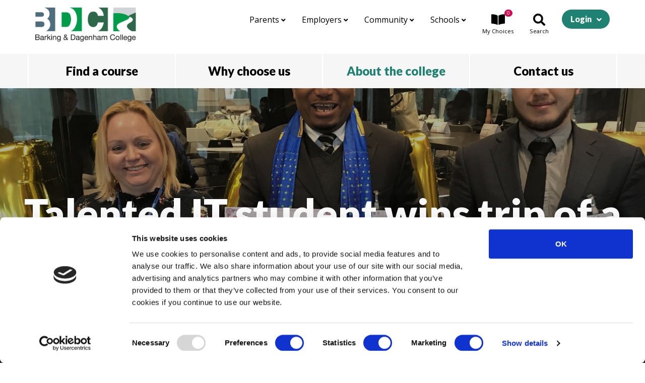

--- FILE ---
content_type: text/html; charset=UTF-8
request_url: https://barkingdagenhamcollege.ac.uk/about/news/talented-it-student-wins-trip-of-a-lifetime-to-china
body_size: 9938
content:

     
<!doctype html>
<html lang="en">
	<head>

		<script>
			(function(d){
				var s = d.createElement("script");
				/* uncomment the following line to override default position*/
				s.setAttribute("data-position", 2);
				/* uncomment the following line to override default size (values: small, large)*/
				/* s.setAttribute("data-size", "large");*/
				/* uncomment the following line to override default language (e.g., fr, de, es, he, nl, etc.)*/
				/* s.setAttribute("data-language", "null");*/
				/* uncomment the following line to override color set via widget (e.g., #053f67)*/
				s.setAttribute("data-color", "#1e8171");
				/* uncomment the following line to override type set via widget (1=person, 2=chair, 3=eye, 4=text)*/
				/* s.setAttribute("data-type", "1");*/
				s.setAttribute("data-statement_text:", "Our Accessibility Statement");
				s.setAttribute("data-statement_url", "https://barkingdagenhamcollege.ac.uk/legal/accessibility");
				/* uncomment the following line to override support on mobile devices*/
				/* s.setAttribute("data-mobile", true);*/
				/* uncomment the following line to set custom trigger action for accessibility menu*/
				/* s.setAttribute("data-trigger", "triggerId")*/
				s.setAttribute("data-account", "kX7sbYNP0b");
				s.setAttribute("src", "https://cdn.userway.org/widget.js");
				(d.body || d.head).appendChild(s);})(document)
		</script>

		            <!-- cookiebot -->
			<script data-cookieconsent="ignore">
				window.dataLayer = window.dataLayer || [];
				function gtag() {
					dataLayer.push(arguments);
				}
				gtag("consent", "default", {
					ad_personalization: "denied",
					ad_storage: "denied",
					ad_user_data: "denied",
					analytics_storage: "denied",
					functionality_storage: "denied",
					personalization_storage: "denied",
					security_storage: "granted",
					wait_for_update: 500,
				});
				gtag("set", "url_passthrough", false);
			</script>
			<script id="Cookiebot" src="https://consent.cookiebot.com/uc.js" data-cbid="0328d0bb-ac01-4bf5-84dd-d44d41d8b8b4" type="text/javascript" async></script>
				
    	<!-- Required meta tags -->
    	<meta charset="utf-8">
    	<meta name="viewport" content="width=device-width, initial-scale=1, shrink-to-fit=no">

    	<!-- CSS -->
		<link rel="stylesheet" href="https://barkingdagenhamcollege.ac.uk/assets/node_modules/bootstrap/dist/css/bootstrap.min.css?1621974868">
		<link rel="stylesheet" href="https://barkingdagenhamcollege.ac.uk/assets/node_modules/bootstrap-select/dist/css/bootstrap-select.min.css?1621974867">
		<link href="https://fonts.googleapis.com/css?family=Lato:700,900|Open+Sans:400,600" rel="stylesheet">
		<link rel="stylesheet" href="https://barkingdagenhamcollege.ac.uk/assets/styles/css/style.css?1763655323">

		<link rel="shortcut icon" type="image/x-icon" href="https://barkingdagenhamcollege.ac.uk/assets/layout/icons/favicon.ico">
		<link rel="icon" type="image/x-icon" href="https://barkingdagenhamcollege.ac.uk/assets/layout/icons/favicon.ico" />

		<link rel="icon" type="image/png" href="https://barkingdagenhamcollege.ac.uk/assets/layout/icons/bdc-16x.png" sizes="16x16">
		<link rel="icon" type="image/png" href="https://barkingdagenhamcollege.ac.uk/assets/layout/icons/bdc-32x.png" sizes="32x32">
		<link rel="icon" type="image/png" href="https://barkingdagenhamcollege.ac.uk/assets/layout/icons/bdc-96x.png" sizes="96x96">

		<link rel="apple-touch-icon" href="https://barkingdagenhamcollege.ac.uk/assets/layout/icons/bdc-120x.png">
		<link rel="apple-touch-icon" sizes="180x180" href="https://barkingdagenhamcollege.ac.uk/assets/layout/icons/bdc-180x.png">

		
		

  	<title>Talented IT student wins trip of a… — Barking &amp; Dagenham College</title>
<script>window.dataLayer = window.dataLayer || [];
function gtag(){dataLayer.push(arguments)};
gtag('js', new Date());
gtag('config', 'UA-16522628-2', {'send_page_view': true,'anonymize_ip': true,'link_attribution': true,'allow_display_features': true});
</script>
<script>dataLayer = [];
(function(w,d,s,l,i){w[l]=w[l]||[];w[l].push({'gtm.start':
new Date().getTime(),event:'gtm.js'});var f=d.getElementsByTagName(s)[0],
j=d.createElement(s),dl=l!='dataLayer'?'&l='+l:'';j.async=true;j.src=
'https://www.googletagmanager.com/gtm.js?id='+i+dl;f.parentNode.insertBefore(j,f);
})(window,document,'script','dataLayer','GTM-NXCB72');
</script>
<script>!function(f,b,e,v,n,t,s){if(f.fbq)return;n=f.fbq=function(){n.callMethod?
n.callMethod.apply(n,arguments):n.queue.push(arguments)};if(!f._fbq)f._fbq=n;
n.push=n;n.loaded=!0;n.version='2.0';n.queue=[];t=b.createElement(e);t.async=!0;
t.src=v;s=b.getElementsByTagName(e)[0];s.parentNode.insertBefore(t,s)}(window,
document,'script','https://connect.facebook.net/en_US/fbevents.js');
fbq('init', '319710159617098');
fbq('track', 'PageView');
</script>
<script deprecated deprecation-notice="Universal Analytics (which is what this script uses) is being [discontinued on July 1st, 2023](https://support.google.com/analytics/answer/11583528). You should use Google gtag.js or Google Tag Manager instead and transition to a new GA4 property.">(function(i,s,o,g,r,a,m){i['GoogleAnalyticsObject']=r;i[r]=i[r]||function(){
(i[r].q=i[r].q||[]).push(arguments)},i[r].l=1*new Date();a=s.createElement(o),
m=s.getElementsByTagName(o)[0];a.async=1;a.src=g;m.parentNode.insertBefore(a,m)
})(window,document,'script','https://www.google-analytics.com/analytics.js','ga');
ga('create', 'UA-16522628-2', 'auto');
ga('require', 'displayfeatures');
ga('send', 'pageview');
</script><meta name="keywords" content="training, college, barking, dagenham, courses, vocational, professional, apprenticeships, traineeships">
<meta name="description" content="An IT student and his teacher from Barking &amp; Dagenham College are currently in China after getting into the final of a global ICT competition.">
<meta name="referrer" content="no-referrer-when-downgrade">
<meta name="robots" content="all">
<meta content="barkingdagenhamcollege" property="fb:profile_id">
<meta content="en_GB" property="og:locale">
<meta content="Barking &amp; Dagenham College" property="og:site_name">
<meta content="website" property="og:type">
<meta content="https://barkingdagenhamcollege.ac.uk/about/news/talented-it-student-wins-trip-of-a-lifetime-to-china" property="og:url">
<meta content="Talented IT student wins trip of a lifetime to China" property="og:title">
<meta content="An IT student and his teacher from Barking &amp; Dagenham College are currently in China after getting into the final of a global ICT competition." property="og:description">
<meta content="https://barkingdagenhamcollege.ac.uk/assets/images/News-Stories/_1200x630_crop_center-center_82_none/award_winners_donika_krasteva_henry_quarshie_outstanding_lecturer_award_viktor_linde_who_secured_3rd_place_the_western_europe_round_of_the_huawei_ict_skills_competition.jpg?mtime=1561640448" property="og:image">
<meta content="1200" property="og:image:width">
<meta content="630" property="og:image:height">
<meta content="Talented IT student wins trip of a lifetime to China" property="og:image:alt">
<meta name="twitter:card" content="summary_large_image">
<meta name="twitter:site" content="@barkingcollege">
<meta name="twitter:creator" content="@barkingcollege">
<meta name="twitter:title" content="Talented IT student wins trip of a… — Barking &amp; Dagenham College">
<meta name="twitter:description" content="An IT student and his teacher from Barking &amp; Dagenham College are currently in China after getting into the final of a global ICT competition.">
<meta name="twitter:image" content="https://barkingdagenhamcollege.ac.uk/assets/images/News-Stories/_800x418_crop_center-center_82_none/award_winners_donika_krasteva_henry_quarshie_outstanding_lecturer_award_viktor_linde_who_secured_3rd_place_the_western_europe_round_of_the_huawei_ict_skills_competition.jpg?mtime=1561640448">
<meta name="twitter:image:width" content="800">
<meta name="twitter:image:height" content="418">
<meta name="twitter:image:alt" content="Talented IT student wins trip of a lifetime to China">
<link href="https://barkingdagenhamcollege.ac.uk/about/news/talented-it-student-wins-trip-of-a-lifetime-to-china" rel="canonical">
<link href="https://barkingdagenhamcollege.ac.uk/" rel="home">
<link type="text/plain" href="https://barkingdagenhamcollege.ac.uk/humans.txt" rel="author"></head>
  <body class=""><script async src="https://www.googletagmanager.com/gtag/js?id=UA-16522628-2"></script>

<noscript><iframe src="https://www.googletagmanager.com/ns.html?id=GTM-NXCB72"
height="0" width="0" style="display:none;visibility:hidden"></iframe></noscript>

<noscript><img height="1" width="1" style="display:none"
src="https://www.facebook.com/tr?id=319710159617098&ev=PageView&noscript=1" /></noscript>

	
	<a class="sr-only sr-only-focusable" href="#content">Skip to main content</a>


<!-- Modal -->
<div class="modal fade bdc-modalbg" id="nav-modal" tabindex="-1" role="dialog" aria-labelledby="exampleModalCenterTitle" aria-hidden="true">
    <div class="modal-dialog modal-dialog-centered" role="document">
        <div class="modal-content bg-transparent border-0">
            <div class="modal-header border-0">
                <button type="button" class="close text-white" data-dismiss="modal" aria-label="Close">
                    <span aria-hidden="true">&times;</span>
                </button>
            </div>
            <div class="modal-body">
                <ul class="list-group h3">

					<li class="list-group-item bg-transparent border-0 text-center"><a class="text-white" href="https://barkingdagenhamcollege.ac.uk/find/courses">Find a course</a></li>
					<li class="list-group-item bg-transparent border-0 text-center"><a class="text-white" href="https://barkingdagenhamcollege.ac.uk/why">Why choose us</a></li>
					<li class="list-group-item bg-transparent border-0 text-center"><a class="text-white" href="https://barkingdagenhamcollege.ac.uk/about">About the college</a></li>
					<li class="list-group-item bg-transparent border-0 text-center"><a class="text-white" href="https://barkingdagenhamcollege.ac.uk/contact">Contact us</a></li>

                </ul>
                <ul class="list-group h5 mt-3">


                    <li class="list-group-item bg-transparent border-0 text-center"><a class="text-white" href="https://barkingdagenhamcollege.ac.uk/parents">Parents</a></li>
					<li class="list-group-item bg-transparent border-0 text-center"><a class="text-white" href="https://barkingdagenhamcollege.ac.uk/employers">Employers</a></li>
					<li class="list-group-item bg-transparent border-0 text-center"><a class="text-white" href="https://barkingdagenhamcollege.ac.uk/community">Community</a></li>
                    <li class="list-group-item bg-transparent border-0 text-center"><a class="text-white" href="https://barkingdagenhamcollege.ac.uk/schools">Schools</a></li>
                    <li class="list-group-item bg-transparent border-top mt-3 pt-3 text-center">
                        <small class="text-white d-block d-sm-inline mb-3 mb-sm-0">Log in:</small>
                        <a class="btn bdc-btn bdc-btn-thin white ml-2 mb-3 mb-sm-0" href="http://vle.bdc.ac.uk/bdconline/login/index.php">Staff &amp; students</a>
                        <a class="btn bdc-btn bdc-btn-thin white ml-2 mb-3 mb-sm-0" href="https://oa.bdc.ac.uk/website/onlineservices/register.aspx">Applicants</a>
                    </li>

                </ul>
            </div>

        </div>
    </div>
</div><!-- Modal -->
<div class="modal fade bdc-modalbg" id="search-modal" tabindex="-1" role="dialog" aria-labelledby="exampleModalCenterTitle" aria-hidden="true">
    <div class="modal-dialog modal-xl modal-dialog-centered" role="document">
        <div class="modal-content bg-transparent border-0">
            <div class="modal-header border-0">
                <button type="button" class="close text-white" data-dismiss="modal" aria-label="Close">
                    <span aria-hidden="true">&times;</span>
                </button>
            </div>
            <div class="modal-body">
				<div class="bdc-display-heading text-white search">Search our website</div>
                <form action="https://barkingdagenhamcollege.ac.uk/search" class="form-inline">
					<input type="text" name="q" required class="form-control bdc-search-text" id="searchInput" placeholder="Enter a search term..." value="">
                    <button type="submit" class="btn bdc-btn pink bdc-search-submit"><i class="fas fa-search"></i></button>
				</form>
            </div>

        </div>
    </div>
</div><!-- Modal -->
<div class="modal fade bdc-modalbg bdc-modalbg-choices" id="choices-modal" tabindex="-1" role="dialog" aria-labelledby="exampleModalCenterTitle" aria-hidden="true">
    <div class="modal-dialog modal-lg modal-dialog-centered" role="document">
        <div class="modal-content border-0 rounded-0">
            <div class="modal-header border-0">
                <h4 class="bdc-courses mb-0">My Choices</h4>
				<button type="button" class="close" data-dismiss="modal" aria-label="Close">
                    <span aria-hidden="true">&times;</span>
                </button>

            </div>
            <div class="modal-body">

				<div class="bdc-loading inline">Loading...</div>

            </div>

        </div>
    </div>
</div>


  <div class="site-wrapper">

	<header class="bdc-banner">
		<div class="container-fluid">

			<div class="row">
				<div class="col col-lg-3">
					<a href="https://barkingdagenhamcollege.ac.uk/"><img class="w-100 bdc-logo" src="https://barkingdagenhamcollege.ac.uk/assets/layout/logo-bdc.png" alt="Barking & Dagenham College"></a>
				</div>

				<div class="col col-lg-9 mt-lg-1">
					<ul class="nav justify-content-end bdc-topnav">
						<li class="nav-item dropdown d-none d-lg-block">
							<a class="nav-link " data-toggle="dropdown" href="https://barkingdagenhamcollege.ac.uk/parents">Parents <i class="fas fa-angle-down"></i></a>
																																<div class="dropdown-menu">
																					<a class="dropdown-item" href="https://barkingdagenhamcollege.ac.uk/parents/welcome">Welcome</a>
																					<a class="dropdown-item" href="https://barkingdagenhamcollege.ac.uk/parents/supporting-your-young-person">Supporting your young person</a>
																					<a class="dropdown-item" href="https://barkingdagenhamcollege.ac.uk/parents/applying-to-university">Applying to University</a>
																					<a class="dropdown-item" href="https://barkingdagenhamcollege.ac.uk/parents/student-safety-wellbeing">Student safety &amp; wellbeing</a>
																			</div>
																					</li>
						<li class="nav-item dropdown d-none d-lg-block">
							<a class="nav-link " data-toggle="dropdown" href="https://barkingdagenhamcollege.ac.uk/employers">Employers <i class="fas fa-angle-down"></i></a>
																																<div class="dropdown-menu">

																					<a class="dropdown-item" href="https://barkingdagenhamcollege.ac.uk/employers/apprenticeships">Apprenticeships</a>
																					<a class="dropdown-item" href="https://barkingdagenhamcollege.ac.uk/employers/work-experience">Work Experience</a>
																					<a class="dropdown-item" href="https://barkingdagenhamcollege.ac.uk/employers/industry-placements">Industry Placements</a>
																					<a class="dropdown-item" href="https://barkingdagenhamcollege.ac.uk/employers/professional-development-training">Professional Development Training</a>
																					<a class="dropdown-item" href="https://barkingdagenhamcollege.ac.uk/employers/contacting-the-team">Contacting the Team</a>
																					<a class="dropdown-item" href="https://barkingdagenhamcollege.ac.uk/employers/meet-the-team">Employers: Submit an enquiry</a>
																					<a class="dropdown-item" href="https://barkingdagenhamcollege.ac.uk/employers/employer-services">Employer services</a>
																					<a class="dropdown-item" href="https://barkingdagenhamcollege.ac.uk/employers/employer-stories">Employer stories</a>
																					<a class="dropdown-item" href="https://barkingdagenhamcollege.ac.uk/employers/industry-updates">Industry Updates</a>
																				<div class="dropdown-divider"></div>
										<a class="dropdown-item" href="https://barkingdagenhamcollege.ac.uk/employers">Employers home</a>

									</div>
																					</li>
						<li class="nav-item dropdown d-none d-lg-block">
							<a class="nav-link " data-toggle="dropdown" href="https://barkingdagenhamcollege.ac.uk/community">Community <i class="fas fa-angle-down"></i></a>
																																<div class="dropdown-menu">
																					<a class="dropdown-item" href="https://barkingdagenhamcollege.ac.uk/community/our-college-in-the-community">Our college in the community</a>
																			</div>
																					</li>
						<li class="nav-item dropdown d-none d-lg-block">
							<a class="nav-link " data-toggle="dropdown" href="https://barkingdagenhamcollege.ac.uk/schools">Schools <i class="fas fa-angle-down"></i></a>
																																<div class="dropdown-menu">
																					<a class="dropdown-item" href="https://barkingdagenhamcollege.ac.uk/schools/introduction-welcome">Introduction &amp; Welcome</a>
																					<a class="dropdown-item" href="https://barkingdagenhamcollege.ac.uk/schools/visiting-our-campus">Our offer to schools</a>
																					<a class="dropdown-item" href="https://barkingdagenhamcollege.ac.uk/schools/contact-our-schools-team">Contact our Schools Team</a>
																			</div>
																					</li>
						<li class="nav-item">
							<a class="nav-link bdc-choicesbtn" data-toggle="modal" data-target="#choices-modal">
								<i class="fas fa-book-open"></i>
								<small><em>My </em>Choices</small>
								<span class="badge badge-pill bdc-choices-count"></span>
							</a>
						</li>
						<li class="nav-item">
							<a class="nav-link bdc-searchbtn" data-toggle="modal" data-target="#search-modal">
								<i class="fas fa-search"></i>
								<small>Search</small>
							</a>
						</li>
						<li class="nav-item d-lg-none">
							<a class="nav-link bdc-menubtn" data-toggle="modal" data-target="#nav-modal">
								<i class="fas fa-bars"></i>
								<small>Menu</small>
							</a>
						</li>
						<li class="nav-item dropdown d-none d-lg-block">
							<a class="btn bdc-btn bdc-btn-dropdown green dropdown-toggle" data-toggle="dropdown" href="#" role="button" aria-haspopup="true" aria-expanded="false">Login</a>
							<div class="dropdown-menu dropdown-menu-right">
								<a class="dropdown-item" href="http://vle.bdc.ac.uk/bdconline/login/index.php">For staff &amp; students</a>
								<a class="dropdown-item" href="https://oa.bdc.ac.uk/website/onlineservices/register.aspx">For applicants</a>
							</div>
						</li>
					</ul>
				</div>

			</div>

		</div>

		<nav class="bdc-mainnav mt-3 mt-sm-4">
			<div class="container-fluid">

				<ul class="nav nav-pills nav-justified ">
					<li class="nav-item">
						<a class="nav-link dropdown-toggle " data-toggle="dropdown" href="https://barkingdagenhamcollege.ac.uk/find/courses" role="button" aria-haspopup="true" aria-expanded="false">Find a course</a>
						<div class="dropdown-menu">
							<a class="dropdown-item" href="https://barkingdagenhamcollege.ac.uk/find/courses">Search all courses</a>
							<a class="dropdown-item" href="https://barkingdagenhamcollege.ac.uk/find/careers">Browse by careers</a>
							<a class="dropdown-item" href="https://barkingdagenhamcollege.ac.uk/find/study-info">Study information</a>
							<a class="dropdown-item" href="https://barkingdagenhamcollege.ac.uk/find/courses-for-me">Courses for me</a>
																							<a class="dropdown-item" href="https://barkingdagenhamcollege.ac.uk/find/guidance">I need help deciding</a>
													</div>
					</li>

					<li class="nav-item">
						<a class="nav-link dropdown-toggle " data-toggle="dropdown" href="https://barkingdagenhamcollege.ac.uk/why" role="button" aria-haspopup="true" aria-expanded="false">Why choose us</a>
						<div class="dropdown-menu">
																																<a class="dropdown-item" href="https://barkingdagenhamcollege.ac.uk/why/student-life">Great student experience</a>
																	<a class="dropdown-item" href="https://barkingdagenhamcollege.ac.uk/why/green-skills-hub">Green Skills Hub</a>
																	<a class="dropdown-item" href="https://barkingdagenhamcollege.ac.uk/why/fantastic-facilities">Fantastic facilities</a>
																	<a class="dropdown-item" href="https://barkingdagenhamcollege.ac.uk/why/free-courses-for-adults">Free courses for adults</a>
																	<a class="dropdown-item" href="https://barkingdagenhamcollege.ac.uk/why/excellent-support">Student support</a>
																	<a class="dropdown-item" href="https://barkingdagenhamcollege.ac.uk/why/learning-support">Learning support</a>
																	<a class="dropdown-item" href="https://barkingdagenhamcollege.ac.uk/why/trips-travel">Trips &amp; travel</a>
																	<a class="dropdown-item" href="https://barkingdagenhamcollege.ac.uk/why/alumni">Alumni</a>
																					</div>
					</li>

					<div class="w-100 d-block d-md-none"><!-- wrap every 2 on sm--></div>

					<li class="nav-item">
						<a class="nav-link dropdown-toggle active" data-toggle="dropdown" href="https://barkingdagenhamcollege.ac.uk/about" role="button" aria-haspopup="true" aria-expanded="false">About the college</a>
						<div class="dropdown-menu">
																																<a class="dropdown-item" href="https://barkingdagenhamcollege.ac.uk/about/welcome">Welcome</a>
																	<a class="dropdown-item" href="https://barkingdagenhamcollege.ac.uk/about/our-campuses">Our campuses</a>
																	<a class="dropdown-item" href="https://barkingdagenhamcollege.ac.uk/about/college-events">College events</a>
																	<a class="dropdown-item" href="https://barkingdagenhamcollege.ac.uk/about/news">News</a>
																	<a class="dropdown-item" href="https://barkingdagenhamcollege.ac.uk/about/term-dates">Term dates</a>
																	<a class="dropdown-item" href="https://barkingdagenhamcollege.ac.uk/about/studenthandbooks24">Student handbook</a>
																	<a class="dropdown-item" href="https://barkingdagenhamcollege.ac.uk/about/exam-information">Exam information</a>
																	<a class="dropdown-item" href="https://barkingdagenhamcollege.ac.uk/about/what-our-students-say">What our students say</a>
																	<a class="dropdown-item" href="https://barkingdagenhamcollege.ac.uk/about/student-voice">Student voice</a>
																	<a class="dropdown-item" href="https://barkingdagenhamcollege.ac.uk/about/working-for-us">Working for us - Jobs at BDC</a>
																	<a class="dropdown-item" href="https://barkingdagenhamcollege.ac.uk/about/governance">Governance</a>
																					</div>
					</li>

					<li class="nav-item">
						<a class="nav-link dropdown-toggle " data-toggle="dropdown" href="https://barkingdagenhamcollege.ac.uk/contact" role="button" aria-haspopup="true" aria-expanded="false">Contact us</a>
						<div class="dropdown-menu">
																																<a class="dropdown-item" href="https://barkingdagenhamcollege.ac.uk/contact/get-in-touch">Get in touch</a>
																	<a class="dropdown-item" href="https://barkingdagenhamcollege.ac.uk/contact/help-faqs">FAQs</a>
																	<a class="dropdown-item" href="https://barkingdagenhamcollege.ac.uk/contact/compliments-and-complaints">Compliments and complaints</a>
																					</div>
					</li>

				</ul>


			</div>
		</nav>


	</header>

	
	

	

<div id="content"></div>

				
						
		<section class="bdc-hero  position-relative text-center text-white">
			<figure >
				<img class="w-100" src="https://barkingdagenhamcollege.ac.uk/assets/images/News-Stories/_hero/award_winners_donika_krasteva_henry_quarshie_outstanding_lecturer_award_viktor_linde_who_secured_3rd_place_the_western_europe_round_of_the_huawei_ict_skills_competition.jpg" alt="Award winners donika krasteva henry quarshie outstanding lecturer award viktor linde who secured 3rd place the western europe round of the huawei ict skills competition">
			</figure>
							<header class="position-absolute bdc-hero-group">
					<h1 class="bdc-strapline">Talented IT student wins trip of a lifetime to China</h1>
				</header>
						
<div class="bdc-shape topleft"></div>		</section>

				
<nav aria-label="breadcrumb" class="bdc-breadcrumb">
	<div class="container-fluid">
		<ol class="breadcrumb d-none d-lg-flex ">
			<li class="breadcrumb-item"><a href="https://barkingdagenhamcollege.ac.uk/">Home</a></li>
							<li class="breadcrumb-item"><a href="https://barkingdagenhamcollege.ac.uk/about">About the college</a></li>
						<li class="breadcrumb-item"><a href="https://barkingdagenhamcollege.ac.uk/about/news">News</a></li>
						<li class="breadcrumb-item active" aria-current="page">Talented IT student wins trip of a lifetime to China</li>
		</ol>
		<ol class="breadcrumb d-lg-none ">
			<li class="breadcrumb-item active bdc-breadcrumb-back">Back to <a href="https://barkingdagenhamcollege.ac.uk/about/news">News</a></li>
		</ol>
	</div>
</nav>
	


	

    

	<section class="bdc-contentpage">
		<div class="row">

			<div class="col-12 bdc-articlepage-left">
				<div class="container-fluid">
					<div class="row">

						<div class="col-12 col-md-8 bdc-colour-grey">

	
	<article class="bdc-page-copy">

		<h5 class="bdc-news mb-3">14th May 2018</h5>
		<p>An IT student and his teacher from Barking &amp; Dagenham College are currently in China after getting into the final of a global ICT competition.</p>

		    	
                            <p>
	The Huawei ICT Skills Competition was open to thousands of ICT students across the World. The competition is sponsored by Huawei and aims to promote vital ICT skills in the next generation of technology professionals.</p>
<p>
	The College’s HNC and HND in Computing students were invited to compete against hundreds of other students from across Western Europe to become one of just six who would join other global finalists in China.</p>
<p>
	19 year old Viktor Linde from Romford came 3rd out of 1200 entrants from more than 75 universities and colleges across Western European. He headed to Shenzhen, China for four days on Sunday 13th May where he is competing against 100 competitors from across the World.</p>
<p>
	Viktor who is studying on the second year of his computing HND commented:</p>
<p>
	I’m really happy about the award and grateful to Huawei for making this possible and to my lecturer Henry Quashie for the support that he’s given me.</p>
<p>
	His classmate, mature student Donika Krasteva from Dagenham also had reason to celebrate; Donika came runner up in regional round and was, in fact, the only female to achieve this. Donika is also celebrating passing her ‘Huawei Certified Network Associate’ exam with flying colours; she achieved such a high mark that she could even become an instructor herself!</p>
<p>
	Donika, who is studying on the first year of her computing HNC commented:</p>
<p>
	I wasn’t expecting such a high grade – it was such a great surprise. It would not have been possible without the help of all the tutors, so I am very grateful to them.</p>
<p>
	Both Viktor and Donika, along with their teachers and other classmates, attended an awards ceremony held at Henley Business School, University of Reading on 30th April where they were awarded with trophies and prizes for their achievements so far in the competition.</p>
<p>
	The award ceremony was opened with a welcome given by Mr Robert Yang, VP of Western Europe Enterprise Business, MD of UK&amp;I Enterprise Business, Huawei Technologies UK&amp;I. Mr. Yang said:</p>
<p>
	In entering the competition students have learned essential skills required for today’s ICT industry and passed tough challenges that we set along the way.</p>
<p>
	They students were not the only ones to win awards, their teacher Henry Quarshie was selected to receive the ‘Outstanding Lecturer’ award in recognition of his excellent teaching on the Huawei ICT Academy Programme. Henry joined Viktor on the trip to Shenzhen.</p>
<p>
	In October 2017 the College and Huawei launched a Huawei Authorized Information Network Academy. This not-for-profit partnership programme allows the College to deliver Huawei Certification training to its students. Since then, the students have also been working towards becoming a ‘Huawei Certified Network Associate’, in addition to their course.</p>

                

	</article>



						</div>

						<div class="col-12 col-md-4 col-lg-3 offset-lg-1 bdc-rhs">

		<h5 class="bdc-title-heading">More news</h5>
	<div class="row">
								
			<div class="col-6 col-md-12">
				<a href="https://barkingdagenhamcollege.ac.uk/about/news/british-pop-newcomer-meek-inspires-students" class="bdc-newsitem tight mb-md-4">
					<img src="https://barkingdagenhamcollege.ac.uk/assets/images/_thumb/DSC02912-1-1.jpg" class="w-100" alt="DSC02912 1 1">
					<div class="bdc-newsitem-title">
						<p class="mb-0">British pop newcomer MEEK inspires students</p>
						<small class="text-muted">21st January 2026</small>
					</div>
				</a>
			</div>
								
			<div class="col-6 col-md-12">
				<a href="https://barkingdagenhamcollege.ac.uk/about/news/powering-up-the-next-generation-of-construction-talent" class="bdc-newsitem tight mb-md-4">
					<img src="https://barkingdagenhamcollege.ac.uk/assets/images/_thumb/DSC02636-1.jpg" class="w-100" alt="DSC02636 1">
					<div class="bdc-newsitem-title">
						<p class="mb-0">Powering up the next generation of construction talent</p>
						<small class="text-muted">14th January 2026</small>
					</div>
				</a>
			</div>
		



	</div>

	<aside class="bdc-backbtn my-4 my-md-0">
		<a class="btn bdc-btn bdc-btn-thin yellow" href="https://barkingdagenhamcollege.ac.uk/about/news">Back to all news</a>
	</div>



						</div>

					</div>
				</div>
				<div class="shape-colour-darkgrey">
<div class="bdc-shape topleft"></div></div>
			</div>

		</div>
	</section>

	
		

			
	<section class="bdc-continue darkgrey">
		<div class="container-fluid">
			<h4>Continue exploring</h4>

			<div class="row">
									<div class="col-12 col-md-4 mb-4 mb-md-0 bdc-item">
						<a href="https://barkingdagenhamcollege.ac.uk/why/fantastic-facilities">

																					<img src="https://barkingdagenhamcollege.ac.uk/assets/images/_wideThumb/college_frontage_2023-03-29-124626_tnrz.jpg" class="w-100" alt="Front of Barking &amp; Dagenham College Rush Green Campus">
							<h4>See our facilities</h4>
						</a>
					</div>
													<div class="col-6 col-md-4 bdc-item">
						<a href="https://barkingdagenhamcollege.ac.uk/about/what-our-students-say">
																					<img src="https://barkingdagenhamcollege.ac.uk/assets/images/_wideThumb/Image-14-04-2025-at-15.26.jpeg" class="w-100" alt="Image 14 04 2025 at 15 26">
							<h4>Hear from our students</h4>
						</a>
					</div>
								
			</div>

		</div>
	</section>




	
	
		<section class="bdc-calltoaction">
			<div class="bdc-shape bottomleft shape-colour-darkgrey"></div>

			<div class="container-fluid">
				<div class="bdc-display-heading">Ask us a question</div>

								
				<div class="row text-center justify-content-lg-center">
					<a class="col-4 col-lg-3 p-1 p-lg-3 bdc-calltoaction-item" href="tel:+44-20-8090-3020">
						<i class="fas fa-phone"></i>
						<h4>Call</h4>
						<p class="text-muted white">020 8090 3020</p>
					</a>
					<a class="col-4 col-lg-3 p-1 p-lg-3 bdc-calltoaction-item" href="https://barkingdagenhamcollege.ac.uk/contact">
						<i class="fas fa-envelope"></i>
						<h4>Email</h4>
						<p class="text-muted white">Send a message</p>
					</a>
					<a class="col-4 col-lg-3 p-1 p-lg-3 bdc-calltoaction-item" href="https://barkingdagenhamcollege.ac.uk/about/college-events">
						<i class="fas fa-walking"></i>
						<h4>Visit</h4>
						<p class="text-muted white">See open events</p>
					</a>

				</div>

			</div>

		</section>


		<footer class="bdc-footer-links">
			<div class="container-fluid">
				<div class="row">
					<div class="col-12 col-md-6 mb-3 mb-md-0">
						<h4>Popular pages</h4>
						<ul class="row list-unstyled">
																															<li class="col-6"><a href="https://barkingdagenhamcollege.ac.uk/find/study-info/how-to-apply">How to apply</a></li>
																	<li class="col-6"><a href="https://barkingdagenhamcollege.ac.uk/about/college-events">College events</a></li>
																	<li class="col-6"><a href="https://barkingdagenhamcollege.ac.uk/about/term-dates">Term dates</a></li>
																	<li class="col-6"><a href="https://barkingdagenhamcollege.ac.uk/find/courses-for-me">Courses for me</a></li>
																	<li class="col-6"><a href="https://barkingdagenhamcollege.ac.uk/why">Why choose us</a></li>
																	<li class="col-6"><a href="https://barkingdagenhamcollege.ac.uk/find/courses-for-me/apprenticeships">Apprenticeships</a></li>
															
						</ul>
					</div>
					<div class="bdc-footer-address col-12 col-md-6 mb-3 mb-md-0">
						<h4>Get in touch</h4>
						<p>Phone: 020 8090 3020<br>
						Email:  <a href="https://barkingdagenhamcollege.ac.uk/contact">Send a message</a></p>
						<p>Rush Green Campus,<br />
Dagenham Road,<br />
Romford,<br />
RM7 0XU</p>
						<p><a href="https://barkingdagenhamcollege.ac.uk/about/our-campuses">View all our campuses <i class="fas fa-long-arrow-alt-right"></i></a></p>
					</div>
				</div>
			</div>
			
<div class="bdc-shape topleft"></div>		</footer>

		<footer class="bdc-footer-credit">
			<div class="container-fluid">
				<div class="row">
					<div class="col-12 col-md-6 mb-3 mb-md-0">
						<h4>&copy; Barking &amp; Dagenham College 2026</h4>
						<ul class="list-inline">
							<li class="list-inline-item mr-3"><a href="https://barkingdagenhamcollege.ac.uk/college-info">College information</a></li>
							<li class="list-inline-item mr-3"><a href="https://barkingdagenhamcollege.ac.uk/legal">Legal &amp; Cookies</a></li>
							<li class="list-inline-item"><a href="https://www.floatdesign.net/?utm_source=bdc&utm_medium=referral&utm_campaign=sitefooter" target="_blank">Website by Float</a></li>
						</ul>
					</div>
					<div class="bdc-footer-social col-12 col-md-6">
						<ul class="list-inline mt-md-2">
															<li class="list-inline-item ml-3"><a href="http://www.facebook.com/barkingdagenhamcollege" target="_blank"><i class="fab fa-facebook-square"></i></a></li>
																													<li class="list-inline-item ml-3"><a href="http://www.youtube.com/user/BDC50years" target="_blank"><i class="fab fa-youtube"></i></a></li>
																						<li class="list-inline-item ml-3"><a href="https://www.linkedin.com/company/1294094" target="_blank"><i class="fab fa-linkedin"></i></a></li>
																						<li class="list-inline-item ml-3"><a href="https://instagram.com/barkingdagenhamcollege/" target="_blank"><i class="fab fa-instagram"></i></a></li>
							
						</ul>
					</div>
				</div>
			</div>
			<div class="bdc-shape topright"></div>		</footer>

		
		<section class="bdc-footer-logos">
			<div class="container-fluid py-4">

									<ul class="list-inline text-center">
													<li class="list-inline-item mx-4 mb-4">
																<a href="https://www.gov.uk/government/organisations/education-and-skills-funding-agency" target="_blank"><img src="https://barkingdagenhamcollege.ac.uk/assets/logos/_logos/1-education_and_skills_funding_agency-2.png" alt="Education and Skills Funding Agency"></a>
							</li>
													<li class="list-inline-item mx-4 mb-4">
																<a href="https://www.apprenticeships.gov.uk/" target="_blank"><img src="https://barkingdagenhamcollege.ac.uk/assets/logos/_logos/2-Apprenticeships.png" alt="Apprenticeships"></a>
							</li>
													<li class="list-inline-item mx-4 mb-4">
																<a href="https://www.aoc.co.uk/" target="_blank"><img src="https://barkingdagenhamcollege.ac.uk/assets/logos/_logos/3-aoc-logo.png" alt="Association of colleges"></a>
							</li>
													<li class="list-inline-item mx-4 mb-4">
																<a href="https://matrixstandard.com/" target="_blank"><img src="https://barkingdagenhamcollege.ac.uk/assets/logos/_logos/4-Matrix-QM-CMYK.webp" alt="The Matrix Standard"></a>
							</li>
													<li class="list-inline-item mx-4 mb-4">
																<a href="https://stemfoundation.org.uk/" target="_blank"><img src="https://barkingdagenhamcollege.ac.uk/assets/logos/_logos/5-stem-assured-logo.png" alt="STEM assured"></a>
							</li>
													<li class="list-inline-item mx-4 mb-4">
																<a href="http://www.ccskills.org.uk" target="_blank"><img src="https://barkingdagenhamcollege.ac.uk/assets/logos/_logos/6-The-National-Skills-Academy-Creative-and-Cultural.png" alt="The National Skills Academy"></a>
							</li>
													<li class="list-inline-item mx-4 mb-4">
																<a href="https://www.gov.uk/government/collections/disability-confident-campaign" target="_blank"><img src="https://barkingdagenhamcollege.ac.uk/assets/logos/_logos/7-Disability-Confident-Logo.png" alt="Disability Confident"></a>
							</li>
													<li class="list-inline-item mx-4 mb-4">
																<a href="https://www.worldskillsuk.org/" target="_blank"><img src="https://barkingdagenhamcollege.ac.uk/assets/logos/_logos/8-Worldskills-UK.png" alt="Worldskills UK Local Skills competition"></a>
							</li>
													<li class="list-inline-item mx-4 mb-4">
																<a href="https://www.englandfootball.com/play/youth-football/in-education/college-and-university" target="_blank"><img src="https://barkingdagenhamcollege.ac.uk/assets/logos/_logos/9-AOC-England-Footballl-ALT.png" alt="AOC England football"></a>
							</li>
													<li class="list-inline-item mx-4 mb-4">
																<a href="https://files.ofsted.gov.uk/v1/file/50280540" target="_blank"><img src="https://barkingdagenhamcollege.ac.uk/assets/logos/_logos/Ofsted_Good_GP_Colour.png" alt="Ofsted"></a>
							</li>
											</ul>
				
			</div>
		</section>

	

	<script src="https://barkingdagenhamcollege.ac.uk/assets/node_modules/jquery/dist/jquery.min.js?1621974868"></script>
	<script src="https://barkingdagenhamcollege.ac.uk/assets/node_modules/popper.js/dist/umd/popper.min.js?1621974868"></script>
	<script src="https://barkingdagenhamcollege.ac.uk/assets/node_modules/bootstrap/dist/js/bootstrap.min.js?1621974868"></script>
	<script src="https://barkingdagenhamcollege.ac.uk/assets/node_modules/bootstrap-select/dist/js/bootstrap-select.min.js?1621974867"></script>
	<script src="https://barkingdagenhamcollege.ac.uk/assets/node_modules/hammerjs/hammer.min.js?1580474713"></script>
	<script src="https://barkingdagenhamcollege.ac.uk/assets/js/slide.js?1681314966"></script>
	
	<script src="https://maps.googleapis.com/maps/api/js?key=AIzaSyBGZeXtTWzMJp-pwgDLTCXZo23L_DxoLwc&amp;callback=initMaps" async defer></script>
<script>
var map_items = map_items || [];
function initMaps() {
	if (map_items.length === 0) { return; }
    // Display the map
    $.each(map_items, function(ix, item) {
		var map = new google.maps.Map(document.getElementById("map-"+item.id), {
			center: {
				lat: item.lat,
				lng: item.lng
			},
			zoom: item.zoom,
			disableDefaultUI: true,
			zoomControl: true,
			zoomControlOptions: {
				style: google.maps.ZoomControlStyle.SMALL
			}
		});
		// Display the marker
		var marker = new google.maps.Marker({
			position: {
				lat: item.lat,
				lng: item.lng
			},
			// A custom icon can be defined here, if desired
			// icon: '/path/to/custom/icon.png',
			map: map
		});
	});
}
</script>



	<script type="application/ld+json">{"@context":"https://schema.org","@graph":[{"@type":"CollegeOrUniversity","description":"An IT student and his teacher from Barking & Dagenham College are currently in China after getting into the final of a global ICT competition.","image":{"@type":"ImageObject","url":"https://barkingdagenhamcollege.ac.uk/assets/images/News-Stories/_1200x630_crop_center-center_82_none/award_winners_donika_krasteva_henry_quarshie_outstanding_lecturer_award_viktor_linde_who_secured_3rd_place_the_western_europe_round_of_the_huawei_ict_skills_competition.jpg?mtime=1561640448"},"mainEntityOfPage":"https://barkingdagenhamcollege.ac.uk/about/news/talented-it-student-wins-trip-of-a-lifetime-to-china","name":"Talented IT student wins trip of a lifetime to China","url":"https://barkingdagenhamcollege.ac.uk/about/news/talented-it-student-wins-trip-of-a-lifetime-to-china"},{"@id":"#identity","@type":"CollegeOrUniversity","name":"Barking & Dagenham College"},{"@id":"#creator","@type":"Organization"},{"@type":"BreadcrumbList","description":"Breadcrumbs list","itemListElement":[{"@type":"ListItem","item":"https://barkingdagenhamcollege.ac.uk/","name":"Home","position":1},{"@type":"ListItem","item":"https://barkingdagenhamcollege.ac.uk/about","name":"About the college","position":2},{"@type":"ListItem","item":"https://barkingdagenhamcollege.ac.uk/about/news","name":"News","position":3},{"@type":"ListItem","item":"https://barkingdagenhamcollege.ac.uk/about/news/talented-it-student-wins-trip-of-a-lifetime-to-china","name":"Talented IT student wins trip of a lifetime to China","position":4}],"name":"Breadcrumbs"}]}</script><script src="https://barkingdagenhamcollege.ac.uk/assets/js/choices.js?1593813359"></script>
<script>var hasTouch = 'ontouchstart' in window;

		if(!hasTouch) {

			$(".bdc-mainnav .nav-link").bind("mouseover", function (e) {
				$('.dropdown').find(".nav-link").dropdown('hide');
				$(this).dropdown('show');
				$(this).focus();
			});
			$(".bdc-mainnav .nav-item").bind("mouseleave", function (e) {
				$(this).find(".nav-link").dropdown('hide')
			});

		}

		$(document).ready(function(){
			$(window).bind('scroll', function() {
				var distance = 250;
				if ($(window).scrollTop() > distance) {
					$('body, .bdc-banner').addClass('scrolled');
				} else {
					$('body, .bdc-banner').removeClass('scrolled');
				}
			});
		});</script></body>
</html>

--- FILE ---
content_type: application/javascript
request_url: https://barkingdagenhamcollege.ac.uk/assets/js/slide.js?1681314966
body_size: 5302
content:
// console.clear && console.clear();

var transitionEnd = 'webkitTransitionEnd otransitionend oTransitionEnd msTransitionEnd transitionend';

function Carousel(selector, instance, auto) {
  var self = this;
  var $carousel = $(selector);
  var $container = $('.bdc-'+instance+'-inner', selector);
  var $panes = $('.bdc-'+instance+'-card', selector);

  var paneWidth = 0;
  var paneCount = $panes.length;
  var panBoundary = .25; // if the pane is paned .25, switch to the next pane.

  var currentPane = 0;

  var autoScrollTime = 5000;
  var tid;

  var hammer = new Hammer($carousel[0]).on('swipeleft swiperight panleft panright panend pancancel', handleHammer);

  $(".bdc-"+instance+"-nav a").bind("click", function (e) {
		e.preventDefault();
		if (!$(this).hasClass('disabled')) {
	  		handleClick(this);
		}
	});

  function setPaneSize() {
    if(instance == "marketingdeck" || instance == "iotdeck") {
      if (window.innerWidth >= 768) {
        paneWidth = $carousel.width();
      } else {
        paneWidth = ( $carousel.width() / 100 ) * 70;
      }
    } else if(instance == "tourdeck") {
      paneWidth = ( $carousel.width() / 100 ) * 70;
    } else if( instance == "iotnewsdeck") {
      paneWidth = ( $carousel.width() / 100 ) * 50;
    } else {
      paneWidth = $carousel.width();
    }

    $panes.each(function(i) {
      $(this).width(paneWidth);
    });
    $container.width(paneWidth * paneCount);
  }

  self.init = function() {
    setPaneSize();
    if(auto && paneCount > 1) {
      tid = setInterval(handleAuto, autoScrollTime);
    }
    $(window).on('load resize orientationchange', function() {
      setPaneSize();
      self.showPane(currentPane);
    })
  }

  self.showPane = function(index) {
	  $(".bdc-"+instance+"-nav a").removeClass('disabled');

		currentPane = Math.max(0, Math.min(index, paneCount - 1));
		setContainerOffsetX(-currentPane * paneWidth, true);

		if (currentPane == paneCount - 1) {
			$(".bdc-"+instance+"-nav a:last").addClass('disabled');
      // is there only 1 slide?
      if (paneCount == 1) {
        $(".bdc-"+instance+"-nav a:first").addClass('disabled');
      }
		} else if (currentPane == 0) {
			$(".bdc-"+instance+"-nav a:first").addClass('disabled');
		}
  }

  function setContainerOffsetX(offsetX, doTransition) {
    if (doTransition) {
      $container
        .addClass('transition')
        .one(transitionEnd, function() {
          $container.removeClass('transition');
        })
    }
    $container.css({
      left: offsetX
    });
  }

  self.next = function() {
	  self.showPane(++currentPane);
  }
  self.prev = function() {
	  self.showPane(--currentPane);
  }

  function handleHammer(e) {
    switch (e.type) {
      case 'swipeleft':
      case 'swiperight':
        handleSwipe(e);
        break;
      case 'panleft':
      case 'panright':
      case 'panend':
      case 'pancancel':
        handlePan(e);
        break;
    }
  }

  function handleSwipe(e) {
    switch (e.direction) {
      case Hammer.DIRECTION_LEFT:
        self.next();
        break;
      case Hammer.DIRECTION_RIGHT:
        self.prev();
        break;
    }
    hammer.stop(true);
    abortTimer();
  }

  function outOfBound() {
    var left = $container.position().left;
    return (currentPane == 0 && left >= 0) ||
          (currentPane == paneCount - 1 && left <= -paneWidth * (paneCount - 1));
  }

  function handlePan(e) {
    switch (e.type) {
      case 'panleft':
      case 'panright':
        // Slow down at the first and last pane.
        if (outOfBound()) {
          e.deltaX *= .2;
        }
        setContainerOffsetX(-currentPane * paneWidth + e.deltaX);
        //console.log(-currentPane * paneWidth + e.deltaX);
        break;
      case 'panend':
      case 'pancancel':
        if (Math.abs(e.deltaX) > paneWidth * panBoundary) {
          if (e.deltaX > 0) {
            self.prev();
          } else {
            self.next();
          }
        } else {
          self.showPane(currentPane);
        }
        break;
    }
    abortTimer();
  }

  function handleClick(e) {
		var dir = $(e).data("direction");
		if (dir == "right") {
			self.next();
		} else {
			self.prev();
		}
    hammer.stop(true);
    abortTimer();
  }
  
  function handleAuto() {
    var nextPane = currentPane + 1;
    if (nextPane >= paneCount) {
      self.showPane(0);
    } else {
      self.next();
    }
  }
  function abortTimer() { // to be called when you want to stop the timer
    clearInterval(tid);
  }



}

triggerDecks();

function triggerDecks() {
  if (document.getElementsByClassName("bdc-marketingdeck-holder").length > 0) {
    var c = new Carousel('.bdc-marketingdeck-holder', 'marketingdeck', 0);
    c.init();
    c.showPane(0);
  }
  if (document.getElementsByClassName("bdc-homedeck-holder").length > 0) {
    var h = new Carousel('.bdc-homedeck-holder', 'homedeck', 1);
    h.init();
    h.showPane(0);
  }
  if (document.getElementsByClassName("bdc-tourdeck-holder").length > 0) {
    var t = new Carousel('.bdc-tourdeck-holder', 'tourdeck', 0);
    t.init();
    t.showPane(0);
  }
  if (document.getElementsByClassName("bdc-iotdeck-holder").length > 0) {
    var i = new Carousel('.bdc-iotdeck-holder', 'iotdeck', 0);
    i.init();
    i.showPane(0);
  }
  if (document.getElementsByClassName("bdc-iotnewsdeck-holder").length > 0) {
    var n = new Carousel('.bdc-iotnewsdeck-holder', 'iotnewsdeck', 0);
    n.init();
    n.showPane(0);
  }
}
